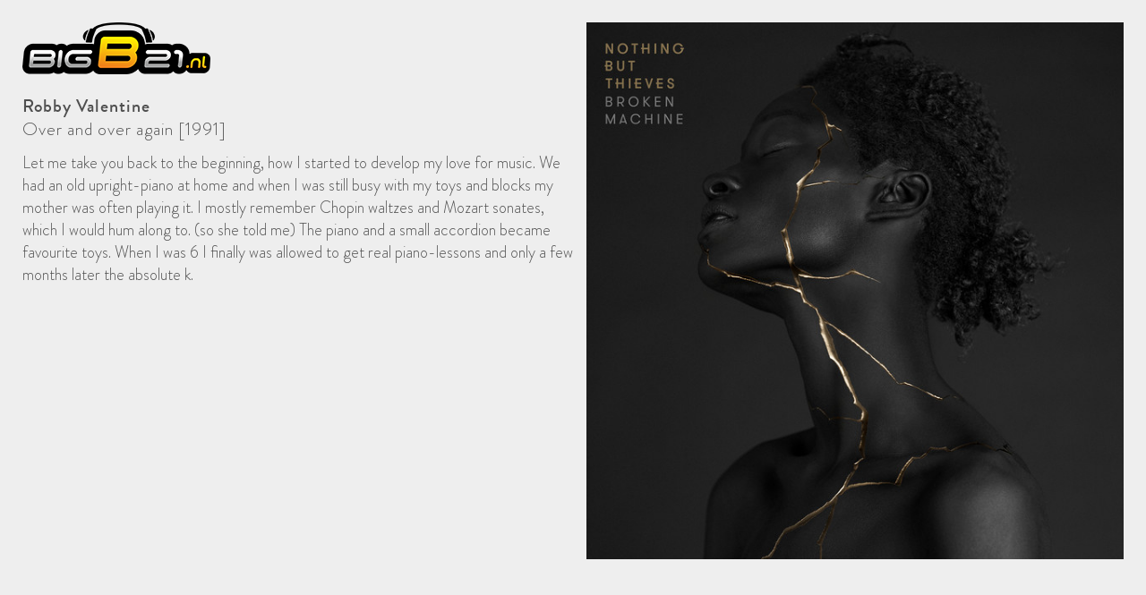

--- FILE ---
content_type: text/html; charset=UTF-8
request_url: https://www.bigb21.nl/playlist-modal.php?id=1084246
body_size: 765
content:
<!DOCTYPE HTML>
<html>
	<head>
		<meta charset="UTF-8" />
		<meta content="width=device-width, initial-scale=1.0, maximum-scale=1.0, user-scalable=0" name="viewport" />
		
		<meta http-equiv="cache-control" content="max-age=0" />
		<meta http-equiv="cache-control" content="no-cache" />
		<meta http-equiv="expires" content="0" />
		<meta http-equiv="expires" content="Tue, 01 Jan 1980 1:00:00 GMT" />
		<meta http-equiv="pragma" content="no-cache" />
		<meta name="robots" content="noindex,nofollow" />
		
		<link rel="stylesheet" type="text/css" href="/css/style.css" />
		
	</head>
	<body>
    	
    	<div class="stoned-modal">
        	            <img class="stoned-modal-image" src="cache-albums/Robby Valentine - Over and over again [1991].jpg" alt="">
                    	<img class="stoned-modal-logo" src="/img/logo.png">
        	<div class="clear"></div>
        	<div class="stoned-modal-artist" style="padding-left:0;">Robby Valentine</div>
        	<div class="stoned-modal-title" style="padding-left:0;">Over and over again [1991]</div>
        	<div class="clear"></div>
        	<div class="stoned-modal-description">Let me take you back to the beginning, how I started to develop my love for music. We had an old upright-piano at home and when I was still busy with my toys and blocks my mother was often playing it. I mostly remember Chopin waltzes and Mozart sonates, which I would hum along to. (so she told me) The piano and a small accordion became favourite toys. When I was 6 I finally was allowed to get real piano-lessons and only a few months later the absolute k. </div>
        	<div class="clear"></div>
    	</div>
    	
	</body>
</html>
